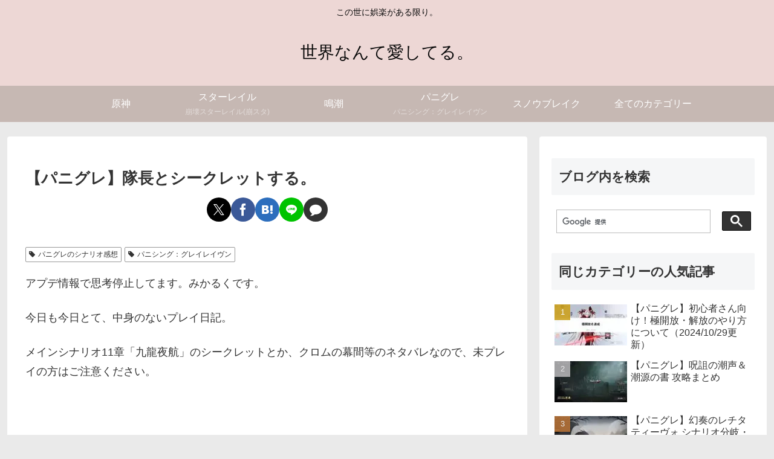

--- FILE ---
content_type: text/html; charset=utf-8
request_url: https://www.google.com/recaptcha/api2/aframe
body_size: 111
content:
<!DOCTYPE HTML><html><head><meta http-equiv="content-type" content="text/html; charset=UTF-8"></head><body><script nonce="EDh3GonwsQ2-wCeon_l5ng">/** Anti-fraud and anti-abuse applications only. See google.com/recaptcha */ try{var clients={'sodar':'https://pagead2.googlesyndication.com/pagead/sodar?'};window.addEventListener("message",function(a){try{if(a.source===window.parent){var b=JSON.parse(a.data);var c=clients[b['id']];if(c){var d=document.createElement('img');d.src=c+b['params']+'&rc='+(localStorage.getItem("rc::a")?sessionStorage.getItem("rc::b"):"");window.document.body.appendChild(d);sessionStorage.setItem("rc::e",parseInt(sessionStorage.getItem("rc::e")||0)+1);localStorage.setItem("rc::h",'1768698627615');}}}catch(b){}});window.parent.postMessage("_grecaptcha_ready", "*");}catch(b){}</script></body></html>

--- FILE ---
content_type: application/javascript; charset=utf-8;
request_url: https://dalc.valuecommerce.com/app3?p=887397125&_s=https%3A%2F%2Fwww.grashoney.com%2Fgame%2Fpanigure%2Fsikuretaiyou&vf=iVBORw0KGgoAAAANSUhEUgAAAAMAAAADCAYAAABWKLW%2FAAAAMElEQVQYV2NkFGP4nxFmzDBjyjUGxhIhof%2BenIkMvvmTGBh3c3X99z73iCFCYwoDAO7GDQKt3UAMAAAAAElFTkSuQmCC
body_size: 901
content:
vc_linkswitch_callback({"t":"696c3302","r":"aWwzAgAKU-cSvRtzCooD7AqKCJRmbg","ub":"aWwzAQAJdBISvRtzCooFuwqKBthsXg%3D%3D","vcid":"YQ1ExqdyFUYt8x7JdlYaNwudSWFAl88qGu5UqfFTClpEO5bhs8aTatuD8ZrMAi45V-xLbtnheZ4","vcpub":"0.676839","p":887397125,"paypaymall.yahoo.co.jp":{"a":"2821580","m":"2201292","g":"6e5822a88a"},"www.amazon.co.jp":{"a":"2614000","m":"2366370","g":"a46a297baa","sp":"tag%3Dvc-22%26linkCode%3Dure"},"s":3542508,"approach.yahoo.co.jp":{"a":"2821580","m":"2201292","g":"6e5822a88a"},"paypaystep.yahoo.co.jp":{"a":"2821580","m":"2201292","g":"6e5822a88a"},"www.animate-onlineshop.jp":{"a":"2805589","m":"3357128","g":"1b8ae4f88a"},"mini-shopping.yahoo.co.jp":{"a":"2821580","m":"2201292","g":"6e5822a88a"},"shopping.geocities.jp":{"a":"2821580","m":"2201292","g":"6e5822a88a"},"l":4,"shopping.yahoo.co.jp":{"a":"2821580","m":"2201292","g":"6e5822a88a"}})